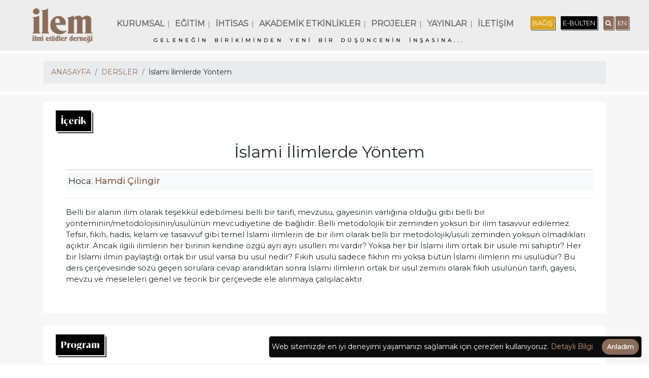

--- FILE ---
content_type: text/html; charset=UTF-8
request_url: https://www.ilem.org.tr/ders/islami-ilimlerde-yontem
body_size: 4280
content:
<!DOCTYPE html>
<html lang="tr">
<head>
    <title>İslami İlimlerde Yöntem - İLMİ ETÜDLER DERNEĞİ</title>
    <meta charset="utf-8" />
    <meta name="viewport" content="width=device-width, initial-scale=1" />
    <meta property="og:locale" content="tr_TR" />
    <meta property="og:type" content="website" />
    <meta property="og:site_name" content="İLEM - İlmi Etüdler Derneği" />
    <meta name="twitter:card" content="summary_large_image" />
    <meta name="twitter:site" content="@ilmietudler" />
    <meta name="description" content="&lt;pre&gt;İLEM, modern bilimsel üretim geleneğinin ve onun araçsallaşmış insan, tarih ve toplum öğretilerinin açıklandığı bir zeminde dünya tarihine ve coğrafyamızın tarihine ilişkin doğru bir kavrayış oluşturmayı hedeflemiştir.&lt;/pre&gt;"/>
    <meta property="og:title" content="İLMİ ETÜDLER DERNEĞİ"/>
    <meta property="og:description" content="&lt;pre&gt;İLEM, modern bilimsel üretim geleneğinin ve onun araçsallaşmış insan, tarih ve toplum öğretilerinin açıklandığı bir zeminde dünya tarihine ve coğrafyamızın tarihine ilişkin doğru bir kavrayış oluşturmayı hedeflemiştir.&lt;/pre&gt;"/>
    <meta property="og:url" content="https://www.ilem.org.tr/" />
    <meta property="og:image" content="https://www.ilem.org.tr/images/default/user.png" />
    <meta property="og:image:secure_url" content="https://www.ilem.org.tr/images/default/user.png" />
    <meta name="twitter:title" content="İLEM - İlmi Etüdler Derneği" />
    <meta name="twitter:image" content="https://www.ilem.org.tr/images/default/user.png" />
    <meta
        name="twitter:description"
        content="&lt;pre&gt;İLEM, modern bilimsel üretim geleneğinin ve onun araçsallaşmış insan, tarih ve toplum öğretilerinin açıklandığı bir zeminde dünya tarihine ve coğrafyamızın tarihine ilişkin doğru bir kavrayış oluşturmayı hedeflemiştir.&lt;/pre&gt;"
    />
        <link rel="shortcut icon" type="image/x-icon" href="/settings/favicon.png">
    <link href="/assets/css/style.css" rel="stylesheet" type="text/css" />
    <link href="/assets/css/responsive.css" rel="stylesheet" type="text/css" />
    <link href="/assets/css/swiper-bundle.min.css" rel="stylesheet" type="text/css" />
    <link href="/assets/css/lightbox.min.css" rel="stylesheet" type="text/css" />
    <link href="/assets/bootstrap/css/bootstrap.css" rel="stylesheet" type="text/css" />
    <link href="/assets/css/font-awesome.min.css" rel="stylesheet" type="text/css" />
    <style>

        

        #headerdiv2 .active {
            padding: 3px;
            border-top: 1px solid;
            border-bottom: 1px solid;
            font-size: 14px;
        }
    </style>
    <!-- Global site tag (gtag.js) - Google Analytics -->
    <script async src="https://www.googletagmanager.com/gtag/js?id=UA-128574582-1"></script>
    <script>
        window.dataLayer = window.dataLayer || [];
        function gtag() {
            dataLayer.push(arguments);
        }
        gtag("js", new Date());

        gtag("config", "UA-128574582-1");
    </script>
    


    <!-- Google tag (gtag.js) -->
<script async src="https://www.googletagmanager.com/gtag/js?id=G-ZYF95T5H4S"></script>
<script>
  window.dataLayer = window.dataLayer || [];
  function gtag(){dataLayer.push(arguments);}
  gtag('js', new Date());

  gtag('config', 'G-ZYF95T5H4S');
</script>
</head>
<body>

<div id="fixed-header">

    <header>


        <div class="headerBox">
            <div class="header-div logo" id="header-div1">
                <a href="/">
                    <img class="img-fluid desktop" src="https://www.ilem.org.tr/settings/logo.png" />
                </a>

                <a href="/">
                    <img class="img-fluid mobile" src="https://www.ilem.org.tr/settings/mobil-logo.png" />
                </a>
            </div>

            <div class="ham-menu-2" id="hammenu2"><img class="ham-menu-icon" src="/assets/images/ham.png" /></div>

            <div class="header-div" id="headerdiv2">
                <ul>
                                        <li>
                                                <a class="" href="/kurumsal">KURUMSAL</a>
                    </li>
                                        <li>
                        <span>|</span>                        <a class="" href="/egitim">EĞİTİM</a>
                    </li>
                                        <li>
                        <span>|</span>                        <a class="" href="/ihtisas">İHTİSAS</a>
                    </li>
                                        <li>
                        <span>|</span>                        <a class="" href="/akademik-etkinlikler">AKADEMİK ETKİNLİKLER</a>
                    </li>
                                        <li>
                        <span>|</span>                        <a class="" href="/proje">PROJELER</a>
                    </li>
                                        <li>
                        <span>|</span>                        <a class="" href="/yayinlar">YAYINLAR</a>
                    </li>
                                        <li>
                        <span>|</span>                        <a class="" href="/iletisim">İLETİŞİM</a>
                    </li>
                                        <li class="for-mobile-menu-item"><a href="/kurumsal/bagis">BAĞIŞ</a></li>
                    <li class="for-mobile-menu-item"><a href="/bulten">E-BÜLTEN</a></li>
                    <li class="for-mobile-menu-item"><a href="/ara">ARAMA</a></li>
                </ul>
                <div style="clear: both;"></div>
                <div id="sec0"><h1 style="">GELENEĞİN BİRİKİMİNDEN YENİ BİR DÜŞÜNCENİN İNŞASINA...</h1></div>
            </div>
            <div class="header-div" id="header-div3">



                <a href="/kurumsal/bagis" class="blob-btn-sm-yel">BAĞIŞ</a>
                <a href="/bulten" class="blob-btn-sm ml-2" style="background: ;">E-BÜLTEN</a>
                <a href="/ara" class="blob-btn-sm-yel ml-2" onmouseup="document.getElementById('search-field').select();" style="background: #8b6c5a;"><i class="fa fa-search"></i></a>
                <div class="search-box search-elem" style="display: none;">
                    <button class="close">x</button>
                    <div class="inner row">
                        <div class="small-12 columns"><label class="placeholder" for="search-field">Arama</label> <input type="text" id="search-field" name="search" /> <button class="submit" type="submit">Ara</button></div>
                    </div>
                </div>

                <a href="/lang/en" class="blob-btn-sm-yel" style="background: #8b6c5a;">EN</a>

            </div>
        </div>
    </header>
</div>
<div id="header-fix-space"></div>



    <section class="kurumsal-sec">
        <div class="kurumsal-sec-box">
            <div class="container">
                <ol class="breadcrumb">
                    <li class="breadcrumb-item"><a href="/">ANASAYFA</a></li>
                    <li class="breadcrumb-item"><a href="/ders" style="text-transform: capitalize;">DERSLER</a></li>
                    <li class="breadcrumb-item">İslami İlimlerde Yöntem</li>

                </ol>
            </div>
        </div>
    </section>









    <section class="kurumsal-sec">
        <div class="kurumsal-sec-box">
            <div class="container">

                <div class="row">
                    <div class="col-md-12">
                        <div class="detail-content">
                            <a class="blob-btn" data-toggle="collapse" href="#icerik" role="button" aria-expanded="false" aria-controls="icerik">İçerik</a>
                            <div class="collapse show" id="icerik">
                                <div class="kurumsal-sec-p-div">
                                    <center><h2 style="margin: 30px 0 15px 0;">İslami İlimlerde Yöntem</h2></center>
                                    <div style="font-size: 15px; padding-bottom: 15px;">
                                        <!-- çalışma grubu -->
                                        <div class="card mb-1 card-user">


                                            

                                        </div>

                                        <!-- hocalar -->
                                        <div class="bg-light mb-1 p-1 border border-light rounded">
                                                                                        <div style="font-size: 17px;">
                                                Hoca: <a href="https://www.ilem.org.tr/kisi/hamdi-cilingir" target="_blank"><strong>Hamdi Çilingir</strong></a>
                                            </div>
                                                                                    </div>
                                        <hr>
                                        <div class="mb-3">

                                                                                                                                                                                                                                                                                                                                                                







                                        </div>

                                        <p class="MsoNormal"><span times="" new="" roman",serif;mso-ascii-theme-font:major-bidi;mso-hansi-theme-font:="" major-bidi;mso-bidi-theme-font:major-bidi"="">Belli bir alanın ilim olarak
teşekkül edebilmesi belli bir tarifi, mevzusu, gayesinin varlığına olduğu gibi
belli bir yönteminin/metodolojisinin/usulünün mevcudiyetine de bağlıdır. Belli
metodolojik bir zeminden yoksun bir ilim tasavvur edilemez. Tefsir, fıkıh,
hadis, kelam ve tasavvuf gibi temel İslami ilimlerin de bir ilim olarak belli
bir metodolojik/usuli zeminden yoksun olmadıkları açıktır. Ancak ilgili
ilimlerin her birinin kendine özgü ayrı ayrı usulleri mi vardır? Yoksa her bir
İslami ilim ortak bir usule mi sahiptir? Her bir İslami ilmin paylaştığı ortak
bir usul varsa bu usul nedir? Fıkıh usulü sadece fıkhın mı yoksa bütün İslami
ilimlerin mi usulüdür? Bu ders çerçevesinde sözü geçen sorulara cevap
arandıktan sonra İslami ilimlerin ortak bir usul zemini olarak fıkıh usulünün tarifi,
gayesi, mevzu ve meseleleri genel ve teorik bir çerçevede ele alınmaya
çalışılacaktır.<span><o:p></o:p></span></span></p>

                                    </div>
                                </div>
                            </div>
                        </div>
                        <div class="space-25"></div>
                        <div class="detail-content">
                            <a class="blob-btn" data-toggle="collapse" href="#program" role="button" aria-expanded="false" aria-controls="program">Program</a>
                            <div class="collapse" id="program">
                                <div class="kurumsal-sec-p-div">
                                    <table class="table table-hover" id="ders_tablosu">
                                        <thead>
                                        <tr>
                                            <th>Tarih</th>
                                            <th>Saat</th>
                                            <th>Yer</th>
                                        </tr>
                                        </thead>
                                        <tbody>
                                                                                                                            <tr>
                                                <td>26 Ekim 2013</td>
                                                <td>11:00</td>
                                                <td>İLEM</td>
                                            </tr>
                                                                                </tbody>
                                    </table>
                                </div>
                            </div>
                        </div>
                        <div class="space-25"></div>

                                            </div>
                </div>
            </div>
        </div>
    </section>









<div class="footerSection">
    <footer>
        <div class="row pt-3">
            <div class="col-md-7 mb-2" style="font-size: 14px; font-weight: bold;">
                <div class="row">
                    <div class="col-sm-6 pl-5">
                        <a href="/kurumsal">KURUMSAL</a><br />
                        <a href="/iletisim">İLETİŞİM</a><br />
                        <a href="/kurumsal/bagis"> BAĞIŞ </a><br />
                    </div>
                    <div class="col-sm-6 pl-5">
                        <a href="https://blog.ilem.org.tr" target="_blank">İLEM BLOG</a><br />
                        <a href="/gizlilik-politikasi">GİZLİLİK POLİTİKASI</a><br />
                        <a href="/bulten"> E-BÜLTEN</a><br />
                    </div>
                </div>
            </div>
            <div class="col-md-5">
                <div class="row text-center" style="font-size: 11px;">
                    <div class="col-sm-4">
                        <div><span style="padding-bottom: 2px; border-bottom: 1px solid gray;">ÇATI KURULUŞ</span></div>
                        <a href="http://www.ilke.org.tr" target="_blank"><img height="50" src="/assets/images/kurulus/ilke.png" /></a>
                    </div>
                    <div class="col-sm-7">
                        <div><span style="padding-bottom: 2px; border-bottom: 1px solid gray;">KARDEŞ KURULUŞLAR</span></div>
                        <a href="https://igiad.org.tr/" target="_blank"><img height="40" style="margin-top: 5px;" src="/assets/images/kurulus/igiad.png" /></a>
                        <a href="https://www.yekder.org/" target="_blank"><img height="40" style="margin-top: 5px;" src="/assets/images/kurulus/yekder.png" /></a>
                    </div>
                </div>
            </div>
        </div>
        <div class="footer-div text-center mt-3 mb-3" id="footer-div1">
                    <span class="p-2 shadow rounded">
                        <a target="_blank" href="https://twitter.com/ilmietudler"><i class="fa fa-twitter-square fa-2x"></i></a>
                    </span>
            <span class="p-2 shadow rounded">
                        <a target="_blank" href="https://www.instagram.com/ilmietudlerdernegi/"><i class="fa fa-instagram fa-2x"></i></a>
                    </span>
            <span class="p-2 shadow rounded">
                        <a target="_blank" href="https://www.facebook.com/ilmietudlerdernegi"><i class="fa fa-facebook fa-2x"></i></a>
                    </span>
            <span class="p-2 shadow rounded">
                        <a target="_blank" href="https://www.youtube.com/channel/UCaaRIc9Trv7cxnXyf2IGoBQ"><i class="fa fa-youtube fa-2x"></i></a>
                    </span>
            <span class="p-2 shadow rounded">
                        <a target="_blank" href="https://www.linkedin.com/company/i%CC%87lmi-et%C3%BCdler-derne%C4%9Fi/about/"><i class="fa fa-linkedin fa-2x"></i></a>
                    </span>
            <span class="p-2 shadow rounded">
                        <a target="_blank" href="https://t.me/ilmietudler"><i class="fa fa-paper-plane fa-2x"></i></a>
                    </span>
            <span class="p-2 shadow rounded">
                        <a target="_blank" href="https://open.spotify.com/show/2jv7nmmWnW82xqguDyI3jt"><i class="fa fa-spotify fa-2x"></i></a>
                    </span>
        </div>
        <div class="footer-div" id="footer-div3"><p>&copy; COPYRIGHT - İLMİ ETÜDLER DERNEĞİ - 2022</p></div>
    </footer>
</div>
<script src="https://code.jquery.com/jquery-3.6.0.min.js"></script>
<script src="/assets/js/swiper-bundle.min.js"></script>
<script src="/assets/js/lightbox.min.js"></script>
<script src="/assets/js/codes.js"></script>
<script src="/assets/bootstrap/js/bootstrap.min.js"></script>
<link rel="stylesheet" type="text/css" href="/assets/css/cookie.css" />
<script src="/assets/js/cookie.js" defer></script>
<script>
    window.addEventListener("load", function () {
        window.wpcc.init({
            border: "thin",
            corners: "small",
            colors: { popup: { background: "#0d0c0c", text: "#fefefe", border: "#bfbcbc" }, button: { background: "#555555", text: "#ffffff" } },
            position: "bottom",
            content: { href: "", message: "Web sitemizde en iyi deneyimi yaşamanızı sağlamak için çerezleri kullanıyoruz. <a href='/gizlilik-politikasi'>Detaylı Bilgi</a> ", link: "", button: " Anladım " },
        });
    });
</script>
<script>
    var swiper11 = new Swiper(".bultenSwiper", {
        slidesPerView: 3,
        spaceBetween: 30,
        pagination: {
            el: ".swiper-pagination",
            clickable: true,
        },
        breakpoints: {
            320: {
                slidesPerView: 1,
                spaceBetween: 20,
            },
            1024: {
                slidesPerView: 3,
                spaceBetween: 30,
            },
        },
        navigation: {
            nextEl: ".swiper-button-next",
            prevEl: ".swiper-button-prev",
        },
        keyboard: {
            enabled: true,
        },
        loop: true,
    });

    var swiper1 = new Swiper(".mySwiper1", {
        spaceBetween: 30,
        centeredSlides: true,
        loop: true,
        autoplay: {
            delay: 5500,
            disableOnInteraction: false,
        },
        pagination: {
            el: ".swiper-pagination1",
            clickable: true,
        },
        navigation: {
            nextEl: ".swiper-button-next",
            prevEl: ".swiper-button-prev",
        },
    });

    var swiper = new Swiper(".sliderSwiper", {
        slidesPerView: 1,
        spaceBetween: 30,
        centeredSlides: true,
        autoplay: {
            delay: 5500,
            disableOnInteraction: false,
            autoplayDisableOnInteraction: false,
        },
        pagination: {
            el: ".swiper-pagination",
            clickable: true,
        },
        navigation: {
            nextEl: ".swiper-button-next",
            prevEl: ".swiper-button-prev",
        },
        keyboard: {
            enabled: true,
        },
        loop: true,
    });

    swiper.$el.on("mouseover", () => {
        swiper.autoplay.stop();
    });

    swiper.$el.on("mouseleave", () => {
        swiper.autoplay.start();
    });

    var swiper2 = new Swiper(".Projeler", {
        spaceBetween: 30,
        centeredSlides: true,
        loop: true,
        pagination: {
            el: ".swiper-pagination2",
            clickable: true,
        },
        navigation: {
            nextEl: ".swiper-button-next",
            prevEl: ".swiper-button-prev",
        },
    });

    $(".Projeler").hover(
        function () {
            this.swiper.autoplay.stop();
        },
        function () {
            this.swiper.autoplay.start();
        }
    );

    var swiper4 = new Swiper(".Yayinlar", {
        effect: "coverflow",
        grabCursor: true,
        centeredSlides: true,
        slidesPerView: "auto",
        loop: true,
        autoplay: {
            delay: 4000,
            disableOnInteraction: false,
        },
        coverflowEffect: {
            rotate: 20,
            stretch: 0,
            depth: 350,
            modifier: 1,
            slideShadows: true,
        },
        pagination: {
            el: ".swiper-pagination",
        },
        navigation: {
            nextEl: ".swiper-button-next",
            prevEl: ".swiper-button-prev",
        },
        keyboard: {
            enabled: true,
        },
    });

    var swiper5 = new Swiper(".sliderProjelerDetay", {
        slidesPerView: 1,
        spaceBetween: 30,
        centeredSlides: true,
        autoplay: {
            delay: 5500,
            disableOnInteraction: false,
            autoplayDisableOnInteraction: false,
        },
        pagination: {
            el: ".swiper-pagination",
            clickable: true,
        },
        navigation: {
            nextEl: ".swiper-button-next",
            prevEl: ".swiper-button-prev",
        },
        keyboard: {
            enabled: true,
        },
        loop: true,
    });
</script>
<script type="text/javascript">
    $("#ders_tablosu th").each(function (i) {
        var remove = 0;

        var tds = $(this)
            .parents("table")
            .find("tr td:nth-child(" + (i + 1) + ")");
        tds.each(function (j) {
            if (this.innerHTML == "" || this.innerHTML == " ") remove++;
        });

        if (remove == $("#ders_tablosu tr").length - 1) {
            $(this).hide();
            tds.hide();
        }
    });
</script>



</body>
</html>


--- FILE ---
content_type: text/css
request_url: https://www.ilem.org.tr/assets/css/style.css
body_size: 4186
content:
@import url('https://fonts.googleapis.com/css2?family=Montserrat&display=swap');

@font-face {
    font-family: 'tFont';
    src: url('/assets/fonts/title/tfont-Regular.eot');
    src: local('tFont Regular'), local('tfont-Regular'),
    url('/assets/fonts/title/tfont-Regular.eot?#iefix') format('embedded-opentype'),
    url('/assets/fonts/title/tfont-Regular.woff2') format('woff2'),
    url('/assets/fonts/title/tfont-Regular.woff') format('woff'),
    url('/assets/fonts/title/tfont-Regular.ttf') format('truetype');
    font-weight: normal;
    font-style: normal;
}

@font-face {
    font-family: 'tFont';
    src: url('/assets/fonts/title/tfont-LightItalic.eot');
    src: local('tFont Light Italic'), local('tfont-LightItalic'),
    url('/assets/fonts/title/tfont-LightItalic.eot?#iefix') format('embedded-opentype'),
    url('/assets/fonts/title/tfont-LightItalic.woff2') format('woff2'),
    url('/assets/fonts/title/tfont-LightItalic.woff') format('woff'),
    url('/assets/fonts/title/tfont-LightItalic.ttf') format('truetype');
    font-weight: 300;
    font-style: italic;
}

@font-face {
    font-family: 'tFont';
    src: url('/assets/fonts/title/tfont-SemiBoldItalic.eot');
    src: local('tFont SemiBold Italic'), local('tfont-SemiBoldItalic'),
    url('/assets/fonts/title/tfont-SemiBoldItalic.eot?#iefix') format('embedded-opentype'),
    url('/assets/fonts/title/tfont-SemiBoldItalic.woff2') format('woff2'),
    url('/assets/fonts/title/tfont-SemiBoldItalic.woff') format('woff'),
    url('/assets/fonts/title/tfont-SemiBoldItalic.ttf') format('truetype');
    font-weight: 600;
    font-style: italic;
}

@font-face {
    font-family: 'tFont';
    src: url('/assets/fonts/title/tfont-ThinItalic.eot');
    src: local('tFont Thin Italic'), local('tfont-ThinItalic'),
    url('/assets/fonts/title/tfont-ThinItalic.eot?#iefix') format('embedded-opentype'),
    url('/assets/fonts/title/tfont-ThinItalic.woff2') format('woff2'),
    url('/assets/fonts/title/tfont-ThinItalic.woff') format('woff'),
    url('/assets/fonts/title/tfont-ThinItalic.ttf') format('truetype');
    font-weight: 100;
    font-style: italic;
}

@font-face {
    font-family: 'tFont';
    src: url('/assets/fonts/title/tfont-Italic.eot');
    src: local('tFont Italic'), local('tfont-Italic'),
    url('/assets/fonts/title/tfont-Italic.eot?#iefix') format('embedded-opentype'),
    url('/assets/fonts/title/tfont-Italic.woff2') format('woff2'),
    url('/assets/fonts/title/tfont-Italic.woff') format('woff'),
    url('/assets/fonts/title/tfont-Italic.ttf') format('truetype');
    font-weight: normal;
    font-style: italic;
}

@font-face {
    font-family: 'tFont';
    src: url('/assets/fonts/title/tfont-BoldItalic.eot');
    src: local('tFont Bold Italic'), local('tfont-BoldItalic'),
    url('/assets/fonts/title/tfont-BoldItalic.eot?#iefix') format('embedded-opentype'),
    url('/assets/fonts/title/tfont-BoldItalic.woff2') format('woff2'),
    url('/assets/fonts/title/tfont-BoldItalic.woff') format('woff'),
    url('/assets/fonts/title/tfont-BoldItalic.ttf') format('truetype');
    font-weight: bold;
    font-style: italic;
}

@font-face {
    font-family: 'tFont';
    src: url('/assets/fonts/title/tfont-Bold.eot');
    src: local('tFont Bold'), local('tfont-Bold'),
    url('/assets/fonts/title/tfont-Bold.eot?#iefix') format('embedded-opentype'),
    url('/assets/fonts/title/tfont-Bold.woff2') format('woff2'),
    url('/assets/fonts/title/tfont-Bold.woff') format('woff'),
    url('/assets/fonts/title/tfont-Bold.ttf') format('truetype');
    font-weight: bold;
    font-style: normal;
}

@font-face {
    font-family: 'tFont';
    src: url('/assets/fonts/title/tfont-Light.eot');
    src: local('tFont Light'), local('tfont-Light'),
    url('/assets/fonts/title/tfont-Light.eot?#iefix') format('embedded-opentype'),
    url('/assets/fonts/title/tfont-Light.woff2') format('woff2'),
    url('/assets/fonts/title/tfont-Light.woff') format('woff'),
    url('/assets/fonts/title/tfont-Light.ttf') format('truetype');
    font-weight: 300;
    font-style: normal;
}

@font-face {
    font-family: 'tFont';
    src: url('/assets/fonts/title/tfont-Thin.eot');
    src: local('tFont Thin'), local('tfont-Thin'),
    url('/assets/fonts/title/tfont-Thin.eot?#iefix') format('embedded-opentype'),
    url('/assets/fonts/title/tfont-Thin.woff2') format('woff2'),
    url('/assets/fonts/title/tfont-Thin.woff') format('woff'),
    url('/assets/fonts/title/tfont-Thin.ttf') format('truetype');
    font-weight: 100;
    font-style: normal;
}

@font-face {
    font-family: 'tFont';
    src: url('/assets/fonts/title/tfont-SemiBold.eot');
    src: local('tFont SemiBold'), local('tfont-SemiBold'),
    url('/assets/fonts/title/tfont-SemiBold.eot?#iefix') format('embedded-opentype'),
    url('/assets/fonts/title/tfont-SemiBold.woff2') format('woff2'),
    url('/assets/fonts/title/tfont-SemiBold.woff') format('woff'),
    url('/assets/fonts/title/tfont-SemiBold.ttf') format('truetype');
    font-weight: 600;
    font-style: normal;
}



body {
    margin: 0;
    padding: 0;
    font-family: 'Montserrat', sans-serif;
    background-color: #fff;
    font-size: 14px !important;
}

.h1,.h2,.h3,.h4,.h5,.h6,h1,h2,h3,h4,h5,h6{
    margin-bottom:.5rem;
    font-weight:500;
    line-height:1.2
}
.h1,h1 {
    font-size:2.0rem;
}
.h2,h2{
    font-size:1.5rem;
}
.h3,h3{
    font-size:1.25rem;
}
.h4,h4{
    font-size:1rem;
}
.h5,h5{
    font-size:0.75rem;
}
.h6,h6{
    font-size:0.5rem;
}

.logo .mobile {
    display: none;
}

.swiper-slide p {
    font-size: 14px;
    line-height: 23px;
    margin-top:20px;
}


.swiper-slide p a {
    text-decoration: none !important;
    color: #000;
}

.swiper-slide h5 a {
    text-decoration: none !important;
    color: #000;
}

.swiper-slide h4 a {
    text-decoration: none !important;
    color: #000;
}


.swiper-pagination-clickable .swiper-pagination-bullet {
    margin-left:3px;
}
.swiper-button-next {
    display: none!important;
    color: black!important;
    opacity: 0.4;
}

.swiper-button-prev {
    display: none!important;
    color: black!important;
    opacity: 0.4;
}

.sliderSwiper:hover .swiper-button-next {
    display: block!important;
}

.sliderSwiper:hover .swiper-button-prev {
    display: block!important;
}

.bultenSwiper .swiper-button-next {
    display: none!important;
    color: black!important;
}

.bultenSwiper:hover .swiper-button-next {
    display: block!important;
}

.bultenSwiper:hover .swiper-button-prev {
    display: block!important;
}

.Yayinlar:hover .swiper-button-next {
    display: block!important;
}

.Yayinlar:hover .swiper-button-prev {
    display: block!important;
}

.swiper-pagination-bullets .swiper-pagination-bullet-active {
    background-color: black!important;
}

.mySwiper1 .swiper-button-next {
    display: none!important;
    color: black!important;
}

.swiper-button-prev {
    display: none!important;
    color: black!important;
}

.mySwiper1:hover .swiper-button-next {
    display: block!important;
}

.mySwiper1:hover .swiper-button-prev {
    display: block!important;
}

.swiper-pagination-bullets .swiper-pagination-bullet-active {
    background-color: black!important;
}


.swiper-button-prev {
    display: none!important;
    color: black!important;
}

.Projeler .swiper-button-next {
    display: none!important;
    color: #fff!important;
}

.Projeler .swiper-button-prev {
    display: none!important;
    color: #fff!important;
}


.Projeler:hover .swiper-button-next {
    display: block!important;
}

.Projeler:hover .swiper-button-prev {
    display: block!important;
}


.bultenSwiper .swiper-button-next {
    display: none !important;
    color: #fff!important;
}

.bultenSwiper .swiper-button-prev {
    display: none!important;
    color: #fff!important;
}


.bultenSwiper:hover .swiper-button-next {
    display: block!important;
}

.bultenSwiper:hover .swiper-button-prev {
    display: block!important;
}

.swiper-pagination-bullets .swiper-pagination-bullet-active {
    background-color: black!important;
}

.anaSayfaSec5CarouselDot .swiper-pagination-bullets .swiper-pagination-bullet-active {
    background-color: white!important;
}

.anaSayfaSec5CarouselDot .swiper-pagination-bullet {
    background-color: white!important;
}


/* header */

#header-fix-space { height: 105px; }

#fixed-header {
    width: 100%;
    height: 105px;
    position: fixed;
    top: 0px;
    left: 0px;
    z-index: 1001;
    border-bottom: 5px solid #ffffff;
}

header {
    width: 100%;
    height: 100px;
    background-color: #ededed;
    margin-bottom: 5px;
}

.headerBox {
    width: 1200px;
    height: 100%;
    margin-left: calc((100% - 1200px)/2);
}

.header-div {
    float: left;
}

#header-div1 {
    height: 100%;
    width: 12%;
}

#header-div1 img {
    padding-left: 20px;
}

#headerdiv2 {
    height: 100%;
    width: 71%;
}

#headerdiv2 ul {
    list-style: none;
    margin-top: 35px;
}

#headerdiv2 ul li {
    float: left;
}

#headerdiv2 ul li a {
    color: rgb(111, 108, 108);
    margin: 0px 6px;
    text-decoration: none;
    font-size: 16px;
    font-weight: 700;
}

#headerdiv2 ul li span {
    color: grey;
}

#header-div3 {
    height: 100%;
    width: 17%;
    margin-top: 35px;
    text-align: right;
}

.m-tl-25 {
    margin-top: 25px;
    margin-left: 25px;
}

#sec0 {
    width: 100%;
    height: 30px;
    position: relative;
    top:15px;
}

#sec0 h1 {
    width: 100%;
    text-align: center;
    letter-spacing: .4vw;
    word-spacing: .3vw;
    font-weight: 600;
    font-size: 10px;
}

.ham-menu-1 {
    display: none;
}

.ham-menu-2 {
    display: none;
}

.for-mobile-menu-item {
    display: none;
}

.ekmenu-kapat-formobile {
    display: none;
}


/* footer*/

.footerSection {
    width: 100%;
    position: relative;
    background-color: #ededed;
    border-bottom: 5px solid #fff;
}

footer {
    width: 1200px;
    margin-left: calc((100% - 1200px)/2);
}

.footer-div {
    width: 100%;
    font-weight: 700;
}

#footer-div2 {
    height: 140px;
}

.footer-div2-col1 {
    height: calc(100% - 40px);
    width: calc(20% - 40px);
    float: left;
    padding: 20px;
}

.footer-div2-col1 a {
    color: black;
    text-decoration: none;
    font-size: 13px;
    line-height: 25px;
}

.footer-div2-col2 {
    height: 100%;
    width: 40%;
    float: left;
}

.footer-div2-col2-div {
    height: 100px;
    margin-top: 30px;
}

.footer-div2-col2-div-1 {
    height: 100%;
    width: 30%;
    text-align: center;
    border-right: solid grey 1px;
    float: left;
}

.footer-div2-col2-div-1 h5 {
    margin: 0px;
}

.footer-kurulus {
    width: 100%;
}

.footer-div2-col2-div-2 {
    height: 100%;
    width: calc(70% - 1px);
    text-align: center;
    float: left;
}

.footer-div2-col2-div-2 h5 {
    margin: 0px;
}

.footer-kurulus2 {
    width: 40%;
    margin: 1px 5%;
    float: left;
}

#footer-div3 {
    text-align: center;
}

#footer-div3 p {
    line-height: 30px;
    margin: 10px 0px;
    font-size: 13px;
}



/* anasayfa özel */

/* sec1 */
.homeSection {
    width: 100%;
    position: relative;
    background-color: rgb(248, 247, 247);
    border-bottom: 5px solid #fff;
}

.homeSectionContent {
    height: 100%;
    width: 1200px;
    margin-left: calc((100% - 1200px)/2);
    background-color: rgb(248, 247, 247);
}

.anaSayfaSec1 {
    width: 100%;
    position: relative;
    background-color: rgb(248, 247, 247);
}

.anaSayfaSec1Box {
    height: 100%;
    width: 1200px;
    margin-left: calc((100% - 1200px)/2);
}

.anaSayfaSec1Left {
    height: calc(100% - 50px);
    width: 500px;
    padding: 70px 50px 0px;
    float: left;
}

.anaSayfaSec1CarouselDot {
    width: 100%;
    height: 30px;
    padding: 20px 0px 0px;
}

.anaSayfaSec1CarouselDot .swiper-pagination {
    width: 350px;
    text-align: right;
    padding-right: 15px;
}

.anaSayfaSec1Right {
    height: 100%;
    width: 700px;
    float: left;
}

.anaSayfaSec1Baslik {
    width: 100%;
    height: auto;
}

.anaSayfaSec1BaslikContent {
    display: inline;
    height: auto;
    background-color: black;
    color: white;
    padding: 15px 10px;
    font-size: 19px;
    font-family: 'tFont';
    font-weight: 700;
    line-height: 45px;
}

.anaSayfaSec1BaslikContent a {
    color: white;
    text-decoration: none;
}

.anaSayfaSec1Yazi {
    width: 100%;
    height: auto;
}

.btns {
    padding: 5px 10px;
    font-size: 16px;
    background: transparent;
    border: black grey;
    transition: 1s;
}

.btns:hover {
    background: grey;
    color: white;
}

.anaSayfaSec1RightImg {
    height: 100%;
    object-fit: contain;
}


/* sec2 */

.anaSayfaSec2 {
    width: 100%;
    position: relative;
    background-color: rgb(248, 247, 247);
    border-top:5px solid #FFFFFF;
}

.anaSayfaSec2Box {
    height: 100%;
    width: 1200px;
    margin-left: calc((100% - 1200px)/2);
}

.anaSayfaSec2Div3 {
    padding: 50px !important;
    background-color: rgb(248, 247, 247);
}

.anaSayfaSec2BoxImgs {
    margin-top: 20px;
    box-shadow: 0px 0px 5px rgb(165, 165, 165, .5);
    width: 100%;
    height: 100%;
    object-fit: cover;
}


/* sec3 */

.anaSayfaSec3 {
    height: 700px;
    width: 100%;
    position: relative;
    background-color: rgb(248, 247, 247);
    border-top:5px solid #ffffff;
    top:-5px;
}

.anaSayfaSec3Box {
    height: 100%;
    width: 1200px;
    margin-left: calc((100% - 1200px)/2);
}

.anaSayfaSec3Div2 {
    height: 100%;
    width: 50%;
    float: left;
}

.anaSayfaSec3Div2:nth-child(1) {
    background-color: rgb(167, 129, 59);
    height: 700px;
}

.anaSayfaSec3LeftImg {
    float: right;
    margin-top: 95px;
    margin-right: 50px;
}

.anaSayfaSec3Baslik {
    width: 100%;
    height: auto;
    margin-top: 250px;
    margin-left: 50px;
}

.anaSayfaSec3BaslikContent {
    height: auto;
    width: 130px;
    background-color: black;
    color: white;
    padding: 20px 10px;
    font-family: 'tFont';
    letter-spacing: .5px;
}

.anaSayfaSec3BaslikContent a {
    color: white;
    text-decoration: none;
}

.anaSayfaSec3Yazi {
    width: 80%;
    height: auto;
    margin-left: 50px;
}

.anaSayfaSec3CarouselDot {
    width: 100%;
    height: 30px;
    padding: 20px 0px 0px;
}

.anaSayfaSec3CarouselDot .swiper-pagination2 {
    width: 350px;
    text-align: right;
}

.btnsForSec3 {
    position: absolute;
    left: calc(50% + 50px);
    bottom: 150px;
}


/* SecYayin */

.anaSayfaSecYayin {
    height: 400px;
    width: 100%;
    position: relative;
    background-color: rgb(248, 247, 247);
}

.anaSayfaSecYayinBox {
    height: 100%;
    width: 1200px;
    margin-left: calc((100% - 1200px)/2);
}

.anaSayfaSecYayinDiv2 {
    padding: 25px;
    height: 100%;
    width: 50%;
    float: left;
}

.anaSayfaSecYayinDiv2:nth-child(1) {
    background-color: rgb(167, 129, 59);
    height: 395px;
}

.anaSayfaSecYayinLeftImg {
    float: right;
}

.anaSayfaSecYayinBaslik {
    width: 100%;
    height: auto;
    margin-top: 75px;
    margin-left: 50px;
}

.anaSayfaSecYayinBaslikContent {
    height: auto;
    width: 130px;
    background-color: black;
    color: white;
    padding: 20px 10px;
    font-family: 'tFont';
    letter-spacing: .5px;
}

.anaSayfaSecYayinBaslikContent a {
    color: white;
    text-decoration: none;
}

.anaSayfaSecYayinYazi {
    width: 80%;
    height: auto;
    margin-left: 50px;
}

.anaSayfaSecYayinCarouselDot {
    width: 100%;
    height: 30px;
    padding: 20px 0px 0px;
}

.anaSayfaSecYayinCarouselDot .swiper-pagination2 {
    width: 350px;
    text-align: right;
}

.btnsForSecYayin {
    position: absolute;
    left: calc(50% + 50px);
    bottom: 10px;
}


/* sec4 */

.anaSayfaSec4 {
    height: 400px;
    width: 100%;
    position: relative;
    background-color: rgb(248, 247, 247);
    border-top:5px solid #FFFFFF;
}

.anaSayfaSec4Box {
    height: 100%;
    width: 1200px;
    margin-left: calc((100% - 1200px)/2);
    background-color: white;
}

.anaSayfaSec4Div2 {
    height: 100%;
    width: 50%;
    float: left;
}

.anaSayfaSec4Div2:nth-child(2) {
    background-color: rgba(80, 78, 78, 1);
    height: 395px;
}


.anaSayfaSec4Baslik {
    width: 100%;
    height: auto;
    margin-top: 100px;
    margin-left: 50px;
}

.anaSayfaSec4BaslikContent {
    height: auto;
    width: 130px;
    background-color: black;
    color: white;
    padding: 20px 10px;
    font-family: 'tFont';
    letter-spacing: .5px;
}

.anaSayfaSec4BaslikContent a {
    color: white;
    text-decoration: none;
}

.anaSayfaSec4Yazi {
    width: 80%;
    height: auto;
    margin-left: 50px;
}

.anaSayfaSec4CarouselDot {
    width: 100%;
    height: 30px;
    padding: 20px 0px 0px;
}

.anaSayfaSec4CarouselDot .swiper-pagination2 {
    width: 350px;
    text-align: right;
}

.btnsForSec4 {
    position: absolute;
    left: calc(50% - 250px);
    bottom: 100px;
}


/* sec5 */


.anaSayfaSec5Div2 {
    height: 100%;
    width: 50%;
    float: left;
}

.anaSayfaSec5Div2:nth-child(1) {
    background-color: #8b6c5a;
    height: 400px;
    width: 400px;
}

.anaSayfaSec5Div2:nth-child(2) {
    background-color: rgba(80, 78, 78, 1);
    height: 400px;
    width: 800px;
}

.anaSayfaSec5LeftImg {
    float: left;
    margin-top: 95px;
    margin-left: 50px;
}

.anaSayfaSec5Baslik {
    width: 75%;
    height: auto;
    margin: 50px 0 0 50px;
}

.anaSayfaSec5BaslikContent {
    height: auto;
    width: 280px;
    background-color: white;
    color: black;
    padding: 20px 10px;
    font-family: 'tFont';
    letter-spacing: .5px;
}

.anaSayfaSec5BaslikContent a {
    text-decoration: none;
    color: black;
}

.anaSayfaSec5Yazi {
    width: 80%;
    height: auto;
    margin-left: 50px;
    color: white;
}

.anaSayfaSec5CarouselDot {
    width: 100%;
    height: 30px;
    padding: 20px 0px 0px;
}

.anaSayfaSec5CarouselDot .swiper-pagination2 {
    width: calc(100% - 50px);
    text-align: right;
}

.btnsForSec5 {
    position: absolute;
    left: calc((100% - 1200px)/2 + 50px);
    bottom: 50px;
    border-color: white;
    z-index: 2;
}

.form-input {
    width: 70%;
    padding: 10px 0px 0px 5px;
    margin-left: 5%;
    margin-bottom: 20px;
    background-color: transparent;
    border: none;
    border-bottom: 1px solid black;
}

/* kurumsal-sec */

.kurumsal-sec {
    padding-top: 15px;
    height: auto;
    width: 100%;
    background-color: rgb(248, 247, 247);
    border-bottom:5px solid #FFFFFF;;
}

.kurumsal-sec-box {
    width: 1200px;
    margin-left: calc((100% - 1200px)/2);
    height: auto;
}

.kurumsal-sec-baslik {
    margin-left: 50px;
    padding: 35px 0px 30px;
}

.kurumsal-sec-btn {
    width: auto;
    padding: 5px 0px;
}

.kurumsal-sec-btn-c::before {
    background: black;
    color: white;
    line-height: 40px;
    font-size: 21px;
    font-family: 'tFont';
}

.kurumsal-sec-btn-c::after {
    top: 10px;
    left: 5px;
    transition: .5s;
}

.kurumsal-sec-btn-c:hover::after {
    top: 0px;
    left: 0px;
}

#kurumsal-sec-btn1::before {
    content: "Hakkımızda";
}

#kurumsal-sec-btn2::before {
    content: "Gayemiz";
}

#kurumsal-sec-btn3::before {
    content: "Vizyonumuz";
}

#kurumsal-sec-btn4::before {
    content: "Yönetim";
}

#kurumsal-sec-btn5::before {
    content: "Başkanlarımız";
}

#kurumsal-sec-btn6::before {
    content: "Kadro";
}

#kurumsal-sec-btn7::before {
    content: "Kurumsal Kimlik";
}

#kurumsal-sec-btn8::before {
    content: "Faaliyet Raporları";
}

.kurumsal-sec-p {
    height: auto;
    padding: 10px 20px;
}

.kurumsal-sec-foto {
    width: calc(100% - 50px);
    height: auto;
    margin-left: 50px;
    margin-top: 50px;
}

.kurumsal-sec-col3 {
    width: 33.3%;
    height: 100%;
    text-align: center;
    padding-bottom: 10px;
    float: left;
}

.kurumsal-sec-col3-img {
    width: 80%;
}

.kurumsal-sec-col3 h3, .kurumsal-sec-col3 h6 {
    margin: 10px 0px;
}

details>summary {
    list-style: none;
}

.kurumsal-sec-p-div:first-child {
    display: block!important;
}

.kurumsal-sec-p-div {
    margin-left: 20px;
    margin-top: 20px;
}





.flat a, .flat a:after {
    background: white;
    color: black;
    transition: all 0.5s;
}

.flat a:before {
    background: white;
    box-shadow: 0 0 0 1px #ccc;
}

.flat a:hover, .flat a.active, .flat a:hover:after, .flat a.active:after {
    background: #9EEB62;
}


.blob-btn:after {
    box-sizing: border-box;
    margin: 0;
    padding: 0;
}


.blob-btn {
    z-index: 1;
    position: relative;
    padding: 10px 10px;
    color: #fff;
    font-family: 'tFont';
    font-size: 17px;
    font-weight: 700;
    background-color: black;
    outline: none;
    border: none;
    transition: color 0.5s;
    cursor: pointer;
    text-align: center;
}

.blob-btn:after {
    content: "";
    z-index: -99 !important;
    position: absolute;
    left: 4px;
    top: 4px;
    width: 100%;
    height: 100%;
    border: 2px solid #353434;
    border-left: none;
    border-top: none;
    transition: all 0.3s 0.2s;
}

.blob-btn:hover {
    color: #f1f0f0;
    text-decoration: none;
}

.blob-btn:hover:after {
    transition: all 0.3s;
    left: 0;
    top: 0;
}


/**
small button
 */

.blob-btn-sm:after {
    box-sizing: border-box;
    margin: 0;
    padding: 0;
}


.blob-btn-sm {
    z-index: 1;
    position: relative;
    padding: 5px 4px;
    color: #fff;
    font-size: 13px;
    background-color: black;
    outline: none;
    border: none;
    transition: color 0.5s;
    cursor: pointer;
    text-align: center;
}

.blob-btn-sm:after {
    content: "";
    z-index: -99;
    position: absolute;
    left: 2px;
    top: 2px;
    width: 100%;
    height: 100%;
    border: 1px solid #353434;
    transition: all 0.3s 0.2s;
}

.blob-btn-sm:hover {
    color: #f1f0f0 !important;
    text-decoration: none;
}

.blob-btn-sm:hover:after {
    transition: all 0.3s;
    left: 0;
    top: 0;
}

/**
small button yellow
 */

.blob-btn-sm-yel:after {
    box-sizing: border-box;
    margin: 0;
    padding: 0;
}


.blob-btn-sm-yel {
    z-index: 1;
    position: relative;
    padding: 5px 4px;
    color: #fff;
    font-size: 13px;
    background-color: goldenrod;
    outline: none;
    border: none;
    transition: color 0.5s;
    cursor: pointer;
    text-align: center;
}

.blob-btn-sm-yel:after {
    content: "";
    z-index: -99;
    position: absolute;
    left: 2px;
    top: 2px;
    width: 100%;
    height: 100%;
    border: 1px solid #353434;
    transition: all 0.3s 0.2s;
}

.blob-btn-sm-yel:hover {
    color: #f1f0f0;
    text-decoration: none;
}

.blob-btn-sm-yel:hover:after {
    transition: all 0.3s;
    left: 0;
    top: 0;
}

.space-15 {
    margin: 15px 0;
}
.space-20 {
    margin: 20px 0;
}
.space-25 {
    margin: 25px 0;
}
.space-30 {
    margin: 30px 0;
}

.breadcrumb {
    border-radius: none !important;
}


.blog-img {
    max-height: 600px !important;
    object-fit: contain;
    display: block;
    width: 100%;
    margin-bottom: 15px;
}

.ornamental{
    background: url(/images/default/ornamental2.png) center no-repeat;
    background-size: 960px 21px;
    height: 21px;
    width: 100%;
    border: none;
    margin: 0;
    padding: 0;
}

.table>thead {
    background: #5d5c58;
    color: #fff;
}

.blob-outline {
    font-size:13px !important;
    letter-spacing: 4px;
    padding: 5px 10px !important;
    font-weight: 700 !important;
}

.sliderSwiper img{
    width: 100%;
    height: 100%;
    object-fit: contain;
}

.detail-content {
    background: white;
    padding: 25px;
}


.img-ekip{
    height: 150px; width: 100%; display: block;object-fit: contain;
}

.card-ekip{
    -webkit-box-shadow: 0 0px 1px rgba(0, 0, 0, 0.4);
    box-shadow: 0 0px 1px rgba(0, 0, 0, 0.4);
}

.egitim-block-p {
    font-size:13px;
    color: black
}

.lightbox-gallery {
    background-image: linear-gradient(#d9c1b3, #8b6c5a);
    background-repeat: no-repeat;
    color: #000;
    overflow-x: hidden
}

.lightbox-gallery p {
    color: #fff
}

.lightbox-gallery h2 {
    font-weight: bold;
    margin-bottom: 40px;
    padding-top: 40px;
    color: #fff
}

@media (max-width:767px) {
    .lightbox-gallery h2 {
        margin-bottom: 25px;
        padding-top: 25px;
        font-size: 24px
    }
}

.lightbox-gallery .intro {
    font-size: 16px;
    max-width: 500px;
    margin: 0 auto 40px
}

.lightbox-gallery .intro p {
    margin-bottom: 0
}

.lightbox-gallery .photos {
    padding-bottom: 20px
}

.lightbox-gallery .item {
    padding-bottom: 30px
}

.video-img {
    position: relative;
}

.video-img i {
    top: 50%;
    left: 50%;
    position: absolute;
    transform: translate(-50%, -50%);
}


.tab-wrap .title {
    font-size: 18px;
    cursor: pointer;
    font-weight: 500;
    display: flex;
    align-items: center;
    justify-content: space-between;
    height: 50px;
}
.tab-wrap .tab-item-wrap i {
    font-size: 18px;
}
.tab-wrap .tab-item-wrap.active i {
    color: #8b6c5a;
}

.tab-wrap .tab-item-wrap.active {
    border: solid 1px #8b6c5a;
}

.tab-wrap .tab-item-wrap {
    margin: 25px 0 15px;
    background-color: transparent;
    -webkit-box-shadow: 2px 2px 15px 0 rgb(0 0 0 / 6%),
    0 1.2px 3.6px rgb(0 0 0 / 10%);
    box-shadow: 2px 2px 15px 0 rgb(0 0 0 / 6%), 0 1.2px 3.6px rgb(0 0 0 / 10%);
    padding: 5px 15px;
    border-radius: 8px;
}

.tab-wrap .content {
    display: none;
}

.tab-wrap .tab-item-wrap.active .content {
    display: block;
}

/** search box */


body.search-open {
    overflow: hidden;
}

.close {
    position: absolute;
    top: 2rem;
    right: 2rem;
    background: none;
    border: 0;
    font-size: 1rem;
    font-weight: 700;
    display: block;
    cursor: pointer;
    color: black;
    padding: 1rem 1.25rem;
    background: white;
    border-radius: 50%;
    outline: none;
}
.close:hover {
    background: #D62839;
}

.search-box.search-elem {
    margin: 0;
    position: fixed;
    top: 0;
    left: 0;
    width: 100%;
    height: 100%;
    z-index: 100;
    background: rgba(50, 33, 58, 0.9);
    transition: all 0.3s ease-in-out;
    -webkit-transform: scale(0);
    -ms-transform: scale(0);
    transform: scale(0);
}
.search-box.search-elem .inner {
    width: 70%;
    margin: 0 auto;
    position: relative;
    top: 50%;
    transform: translateY(-50%);
}
.search-box.search-elem label {
    color: white;
    font-weight: 300;
    font-family: "Roboto", "Helvetica Neue", sans-serif;
}
.search-box.search-elem button.submit {
    outline: none;
    position: absolute;
    top: 0;
    right: 15px;
    height: 70px;
    padding: 10px 2rem;
    background: #00A896;
    font-family: "Roboto", "Helvetica Neue", sans-serif;
    font-size: 1rem;
    color: white;
}
.search-box.search-elem button.submit[disabled] {
    background: #ccc;
    color: #32213A;
}
.search-box.search-elem input[type=text] {
    padding: 20px;
    height: 72px;
    font-size: 32px;
    font-family: "Roboto", "Helvetica Neue", sans-serif;
    font-weight: 300;
    border: none;
    border-bottom: solid 2px #999;
    transition: border 0.3s;
    border-radius: 0;
}
.search-box.search-elem input[type=text]:focus {
    border-bottom: solid 2px #00A896;
    box-shadow: none;
}
.search-box.search-elem label.placeholder {
    position: absolute;
    top: 10px;
    left: 2rem;
    font-size: 32px;
    font-weight: 300;
    font-family: "Roboto", "Helvetica Neue", sans-serif;
    color: #999;
    transition: all 0.3s;
}
.search-box.search-elem label.placeholder.move-up {
    top: -25px;
    color: white;
    font-size: 1rem;
}

.search-box.search-elem.search-open {
    -webkit-transform: scale(1);
    -ms-transform: scale(1);
    transform: scale(1);
}

.search-btn {
    text-transform: uppercase;
    font-family: "Roboto", "Helvetica Neue", sans-serif;
    font-size: 0.875rem;
    padding: 0 10px;
    display: inline-block;
}
.search-btn:hover {
    color: #00A896;
}


--- FILE ---
content_type: text/css
request_url: https://www.ilem.org.tr/assets/css/responsive.css
body_size: 1385
content:
/* Responsive styles
================================================== */


/* Large Devices, Wide Screens */

@media(max-width: 1199px) {
    .logo .mobile {
        display: block;
    }
    .logo .desktop {
        display: none;
    }

    header {
        width: 99%;
        margin-top: 1px;
    }
    .headerBox {
        width: 98%;
        margin-left: 1%;
    }

    .ham-menu-1 {
        height: 100%;
        width: 25%;
        float: left;
        display: block;
        font-weight: 900;
    }
    .ham-menu-icon {
        height: 40px;
        margin-top: 30px;
        margin-left: 20%;
    }
    #header-div1 {
        height: 100%;
        width: 70%;
        text-align: center;
        padding-top: 15px;
    }
    #header-div1 img {
        padding-left: 0;
        max-height: 75px;
    }
    .ham-menu-2 {
        height: 100%;
        width: 25%;
        float: left;
        display: block;
    }
    .ham-menu-2 .ham-menu-icon {
        height: 40px;
        margin-top: 30px;
        margin-right: 20%;
        float: right;
    }
    #headerdiv2 {
        display: block;
        width: 300px;
        background-color: #8a6652;
        position: fixed;
        top: 2000px;
        right: 0px;
        transition: .5s;
        z-index: 10;
    }

    #headerdiv2 ul {
        height: 80%;
        margin-top: 20%;
    }
    #headerdiv2 ul li {
        height: 40px;
        width: 100%;
        clear: both;
    }

    #headerdiv2 ul li a {
        color: #fff;
    }

    #headerdiv2 ul li span {
        display: none;
    }
    .for-mobile-menu-item {
        display: block;
    }
    .for-mobile-menu-item a {
        color: goldenrod!important;
    }

    #sec0 {
        width: 98%;
        height: auto;
        margin: 0px;
        padding: 1px 0px;
        margin-left: 1%;
    }
    .sec0Box {
        width: 100%;
        height: 100%;
        margin-left: 0px;
    }
    .sec0Box h1 {
        font-size: 18px;
        text-align: center;
    }
    #header-div3 {
        display: none;
    }


    footer {
        height: auto;
        width: 98%;
        margin-left: 1%;
    }
    #footer-div1 {
        padding: 20px 0px;
    }
    #footer-div2 {
        height: 570px;
    }
    .footer-div2-col1 {
        height: auto;
        width: calc((100% - 40px));
        clear: both;
        padding: 20px;
    }
    .footer-div2-col2 {
        height: auto;
        width: 100%;
        clear: both;
    }
    .footer-div2-col2-div {
        height: 100px;
        margin-top: 50px;
        width: 90%;
        margin-left: 5%;
    }
    .footer-kurulus {
        width: 100%;
        max-height: 60px;
    }
    .footer-kurulus2 {
        max-height: 60px;
    }
    #footer-div3 {
        height: 0px;
        margin-bottom: 50px;
        text-align: center;
    }
    #footer-div3 p {
        line-height: 30px;
        margin: 10px 0px;
        font-size: 13px;
    }


}



@media (max-width:1199px) {


    .tab-wrap .title {
        font-size: 14px;
    }

    .detail-content {
        background: white;
        padding: 0;
        margin-top: 15px;
        margin-bottom: 35px;
    }

    .homeSection {
        height: auto;
        width: 100%;
    }
    .homeSectionContent {
        height: 100%;
        width: 98%;
        margin-left: 1%;
    }

    .anaSayfaSec1 {
        height: auto;
        width: 100%;
    }
    .anaSayfaSec1Box {
        height: 100%;
        width: 98%;
        margin-left: 1%;
    }
    .anaSayfaSec1Left {
        height: calc(100% - 50px);
        width: 100%;
        padding: 60px 10px 10px;
        clear: none;
    }
    .anaSayfaSec1CarouselDot .swiper-pagination {
        width: 90%;
    }
    .anaSayfaSec1Right {
        height: 100%;
        width: 100%;
        float: left;
    }
    .anaSayfaSec1RightImg {
        width: 100%;
    }

    .anaSayfaSec2 {
        width: 100%;
        position: relative;
        top: -10px;
        background-color: rgb(248, 247, 247);
    }
    .anaSayfaSec2Box {
        height: 100%;
        width: 100%;
        margin-left: 0px;
        background-color: white;
    }
    .anaSayfaSec2Div3 {
        height: calc(33% - 35px);
        width: calc((100% - 40px));
        min-width: 330px;
        padding: 20px;
        background-color: rgb(248, 247, 247);
    }

    .anaSayfaSec3 {
        width: 98%;
        position: relative;
        top: -5px;
        background-color: rgb(248, 247, 247);
    }
    .anaSayfaSec3Box {
        height: 100%;
        width: 98%;
        margin-left: 1%;
        background-color: white;
    }
    .anaSayfaSec3Div2 {
        height: 100%;
        width: 100%;
        clear: both;
    }
    .anaSayfaSec3LeftImg {
        float: left;
        margin-top: 95px;
        margin-right: 0px;
        margin-left: calc((100% - 360px) / 2);
    }
    .anaSayfaSec3Div2:nth-child(2) {
        height: 300px;
    }
    .anaSayfaSec3Baslik {
        width: 100%;
        height: auto;
        margin-top: 10px;
    }
    .anaSayfaSec3CarouselDot {
        width: 100%;
        height: 30px;
        padding: 20px 0px 0px;
    }
    .anaSayfaSec3CarouselDot .swiper-pagination2 {
        width: 90%;
        text-align: right;
    }
    .btnsForSec3 {
        position: absolute;
        left: calc(50% + 0px);
        bottom: 50px;
    }

    .anaSayfaSecYayin {
        height: 1100px;
        width: 98%;
        position: relative;
        top: -5px;
        background-color: rgb(248, 247, 247);
    }
    .anaSayfaSecYayinBox {
        height: 100%;
        width: 98%;
        margin-left: 1%;
        background-color: white;
    }
    .anaSayfaSecYayinDiv2 {
        height: 100%;
        width: 100%;
        clear: both;
    }
    .anaSayfaSecYayinLeftImg {
        float: left;
        margin-top: 95px;
        margin-right: 0px;
        margin-left: calc((100% - 360px) / 2);
    }
    .anaSayfaSecYayinDiv2:nth-child(2) {
        height: 300px;
    }
    .anaSayfaSecYayinBaslik {
        width: 100%;
        height: auto;
        margin-top: 10px;
    }
    .anaSayfaSecYayinCarouselDot {
        width: 100%;
        height: 30px;
        padding: 20px 0px 0px;
    }
    .anaSayfaSecYayinCarouselDot .swiper-pagination2 {
        width: 90%;
        text-align: right;
    }
    .btnsForSecYayin {
        position: absolute;
        left: calc(50% + 0px);
        bottom: 50px;
    }

    .anaSayfaSec4 {
        height: 900px;
        width: 98%;
        position: relative;
        top: -5px;
        background-color: rgb(248, 247, 247);
    }
    .anaSayfaSec4Box {
        height: 100%;
        width: 98%;
        margin-left: 1%;
        background-color: white;
    }
    .anaSayfaSec4Div2 {
        height: 100%;
        width: 100%;
        clear: both;
    }

    .anaSayfaSec4Div2:nth-child(1) {

    }

    .anaSayfaSec4Div2:nth-child(2) {
        background-color: rgba(80, 78, 78, 1);
        height: auto;
    }

    .anaSayfaSec4Baslik {
        width: 90%;
        height: auto;
        margin-left:5%;
        margin-top: 10px;
    }
    .anaSayfaSec4CarouselDot {
        width: 100%;
        height: 30px;
        padding: 20px 0px 0px;
    }
    .anaSayfaSec4CarouselDot .swiper-pagination2 {
        width: 90%;
        text-align: right;
    }
    .btnsForSec4 {
        position: absolute;
        left: calc(50% + 0px);
        bottom: 550px;
    }

    .anaSayfaSec5Box {
        height: 100%;
        width: 98%;
        margin-left: 1%;
        background-color: rgb(248, 247, 247);
    }
    .anaSayfaSec5Div2 {
        height: 100%;
        width: 98%;
        clear: both;
    }
    .anaSayfaSec5Div2:nth-child(1) {
        background-color: black;
        height: 300px;
        width: 100%;
    }
    .anaSayfaSec5Div2:nth-child(2) {
        background-color: rgba(80, 78, 78, 1);
        height: 300px;
        width: 100%;
    }
    .btnsForSec5 {
        position: relative;
        left: calc((100% - 200px));
        bottom: 0px;
        top: 40px;
        color: white;
        border-color: white;
        z-index: 2;
    }

    .kurumsal-sec {
        height: auto;
        width: 98%;
        margin-left: 1%;
        background-color: #fff;
    }
    .kurumsal-sec-box {
        width: 100%;
        margin-left: 0px;
        height: auto;
    }
    .kurumsal-sec-baslik {
        margin-left: 20px;
        padding: 15px 0px 20px;
    }
    .kurumsal-sec-foto {
        width: calc(100% - 20px);
        height: auto;
        margin-left: 20px;
    }
    .kurumsal-sec-col3-img {
        max-width: 400px;
    }
    .kurumsal-sec-col3 {
        width: 100%;
        height: 100%;
        text-align: center;
        padding-bottom: 10px;
        float: left;
    }

    .kurumsal-sec-p-div {
        margin-left: 0;
    }


}

/* Medium Devices, Desktops */

@media (min-width: 992px) and (max-width:1199px) {

}

/* Small Devices, Tablets */

@media (min-width: 768px) and (max-width: 991px) {

}

/* Small Devices Potrait */

@media (max-width: 767px) {

}

/* Extra Small Devices, Phones */

@media (max-width: 479px) {

}

/* Custom, iPhone Retina */

@media (max-width: 320px) and (max-width: 478px) {

}

--- FILE ---
content_type: text/css
request_url: https://www.ilem.org.tr/assets/css/cookie.css
body_size: 994
content:
.wpcc-container {
    opacity: 1
}

.wpcc-transparency-5 {
    opacity: .95
}

.wpcc-transparency-10 {
    opacity: .9
}

.wpcc-transparency-15 {
    opacity: .85
}

.wpcc-transparency-20 {
    opacity: .8
}

.wpcc-transparency-25 {
    opacity: .75
}

.wpcc-container {
    border-style: solid;
    border-width: 0;
    box-sizing: border-box;
    display: flex;
    flex-wrap: nowrap;
    font-family: inherit;
    line-height: 1.5em;
    -webkit-transition: opacity 1s ease;
    -moz-transition: opacity 1s ease;
    -ms-transition: opacity 1s ease;
    -o-transition: opacity 1s ease;
    overflow: hidden;
    position: fixed;
    transition: opacity 1s ease;
    z-index: 9999
}

@media print {
    .wpcc-container {
        display: none
    }
}

.wpcc-pushdown-wrap {
    max-height: 0;
    overflow: hidden;
    -webkit-transition: max-height 1s;
    -moz-transition: max-height 1s;
    -ms-transition: max-height 1s;
    -o-transition: max-height 1s;
    transition: max-height 1s
}

.wpcc-pushdown {
    margin: 0 !important;
    position: static
}

.wpcc-invisible {
    opacity: 0
}

.wpcc-fontsize-tiny {
    font-size: 12px
}

.wpcc-fontsize-small {
    font-size: 14px
}

.wpcc-fontsize-large {
    font-size: 18px
}

.wpcc-border-thin {
    border-width: 1px
}

.wpcc-border-normal {
    border-width: 3px
}

.wpcc-border-thick {
    border-width: 5px
}

.wpcc-float {
    flex-direction: column;
    max-width: 22em;
    padding: 1.5em
}

.wpcc-float.wpcc-padding-small {
    padding: 5px;
}

.wpcc-float.wpcc-padding-large {
    padding: 2em
}

.wpcc-banner {
    flex-direction: row;
    margin: 1em;
    padding: 5px;
}

.wpcc-banner.wpcc-padding-small {
    padding: .5em .5em .5em 1em
}

.wpcc-banner.wpcc-padding-large {
    padding: 1.5em
}

.wpcc-banner.wpcc-margin-none {
    margin: 0
}

.wpcc-banner.wpcc-margin-small {
    margin: .5em
}

.wpcc-banner.wpcc-margin-large {
    margin: 1.5em
}

.wpcc-padding-none {
    padding: 0
}

.wpcc-padding-none.wpcc-float .wpcc-message {
    margin: 1em
}

.wpcc-padding-none.wpcc-banner .wpcc-message {
    margin: .8em 1em
}

.wpcc-padding-none.wpcc-banner .wpcc-btn {
    height: 100%;
    padding: .9em 1.5em
}

.wpcc-btn, .wpcc-privacy {
    cursor: pointer
}

.wpcc-privacy {
    display: inline-block;
    opacity: .85;
    text-decoration: underline
}

.wpcc-privacy:hover {
    opacity: 1
}

.wpcc-privacy:active, .wpcc-privacy:visited {
    color: initial
}

.wpcc-btn {
    display: block;
    font-size: .9em;
    font-weight: 700;
    padding: .4em .8em;
    text-align: center;
    white-space: nowrap;
    -webkit-transition: background-color .2s ease;
    -moz-transition: background-color .2s ease;
    -ms-transition: background-color .2s ease;
    -o-transition: background-color .2s ease
}

.wpcc-btn:hover {
    text-decoration: none
}

.wpcc-top {
    top: 1em
}

.wpcc-top.wpcc-margin-none {
    top: 0
}

.wpcc-top.wpcc-margin-small {
    top: .5em
}

.wpcc-top.wpcc-margin-large {
    top: 1.5em
}

.wpcc-left {
    left: 1em
}

.wpcc-left.wpcc-margin-none {
    left: 0
}

.wpcc-left.wpcc-margin-small {
    left: .5em
}

.wpcc-left.wpcc-margin-large {
    left: 1.5em
}

.wpcc-right {
    right: 1em
}

.wpcc-right.wpcc-margin-none {
    right: 0
}

.wpcc-right.wpcc-margin-small {
    right: .5em
}

.wpcc-right.wpcc-margin-large {
    right: 1.5em
}

.wpcc-bottom {
    bottom: 1em
}

.wpcc-bottom.wpcc-margin-none {
    bottom: 0
}

.wpcc-bottom.wpcc-margin-small {
    bottom: .5em
}

.wpcc-bottom.wpcc-margin-large {
    bottom: 1.5em
}

.wpcc-float .wpcc-message {
    display: block;
    margin-bottom: 1em
}

.wpcc-banner {
    align-items: center
}

.wpcc-banner.wpcc-top {
    left: 0;
    right: 0;
    top: 0
}

.wpcc-banner.wpcc-bottom {
    right: 0;
    bottom: 0
}

.wpcc-banner .wpcc-message {
    display: block;
    flex: 1 1 auto;
    margin-right: 1em;
    max-width: 100%
}

.wpcc-float .wpcc-compliance {
    flex: 1 0 auto
}

.wpcc-corners-small {
    border-radius: 5px
}

.wpcc-corners-normal {
    border-radius: 7px
}

.wpcc-corners-large {
    border-radius: 10px
}

.wpcc-corners-round .wpcc-btn {
    border-radius: 4px
}

.wpcc-corners-round.wpcc-margin-none, .wpcc-corners-round.wpcc-padding-none .wpcc-btn {
    border-radius: 0
}

.wpcc-corners-round.wpcc-margin-none {
    border-radius: 0
}

@media screen and (max-width: 414px) and (orientation: portrait), screen and (max-width: 736px) and (orientation: landscape) {
    .wpcc-top {
        top: 0 !important
    }

    .wpcc-bottom {
        bottom: 0 !important
    }

    .wpcc-banner, .wpcc-float, .wpcc-left, .wpcc-right {
        left: 0 !important;
        margin: 0 !important;
        right: 0 !important
    }

    .wpcc-banner {
        align-items: unset;
        flex-direction: column
    }

    .wpcc-corners-round {
        border-radius: 0 !important
    }

    .wpcc-float {
        max-width: none
    }

    .wpcc-message {
        margin-bottom: 1em
    }

    .wpcc-banner.wpcc-padding-small {
        padding: .5em
    }

    .wpcc-padding-small .wpcc-message {
        margin-bottom: .5em
    }
}
.wpcc-container a {
    font-weight: bold;
    text-decoration: none;
}
.wpcc-btn {
    background-color: #8b6c5a !important;
    border-radius: 36px !important;
}

--- FILE ---
content_type: application/javascript
request_url: https://www.ilem.org.tr/assets/js/codes.js
body_size: 711
content:
var btn2 = document.getElementById("btn2");


// for mobile menu
var hammenu2 = document.getElementById("hammenu2");
var headerdiv2 = document.getElementById("headerdiv2");

hammenu2.addEventListener("click",function(){
    if(headerdiv2.offsetTop > 100){
        headerdiv2.style.top = "100px";


        for(var i=0 ; i<sections.length ; i++){
            sections[i].style.display = "none";
        }
        footer[0].style.display = "none"

    }else{
        headerdiv2.style.top = "2000px"

        for(var i=0 ; i<sections.length ; i++){
            sections[i].style.display = "block";
        }
        footer[0].style.display = "block"

    }
})

// for mobile menu2

var hammenu1 = document.getElementById("hammenu1");
var sections = document.getElementsByTagName("section");
var footer = document.getElementsByTagName("footer");



$(function () {
    const $tabWrap = $(".tab-wrap");


    $tabWrap.each(function () {
        var title = $(this).find(".title"),
            $content = $(this).find(".content");

        title.on("click", function () {
            //  $(this).parent().toggleClass('active');

            $(this).parent().find(".content").toggle();


        });

        $(this)
            .find(".tab-item-wrap")
            .find(".title")
            .on("click", function () {
                $(this)
                    .parents(".tab-item-wrap")
                    .siblings()
                    .find(".content")
                    .hide()
                    .parents(".tab-item-wrap")
            });
    });
});


function metin_kopyala(element) {
    var $temp = $("<input>")
    $("body").append($temp);
    $temp.val($(element).text()).select();
    document.execCommand("copy");
    $temp.remove();
    alert("Kopyalandı")
};


(function ($) {

    $.fn.searchBox = function(ev) {

        var $searchEl = $('.search-elem');
        var $placeHolder = $('.placeholder');
        var $sField = $('#search-field');

        if ( ev === "open") {
            $searchEl.addClass('search-open')
        };

        if ( ev === 'close') {
            $searchEl.removeClass('search-open'),
                $placeHolder.removeClass('move-up'),
                $sField.val('');
        };

        var moveText = function() {
            $placeHolder.addClass('move-up');
        }

        $sField.focus(moveText);
        $placeHolder.on('click', moveText);

        $('.submit').prop('disabled', true);
        $('#search-field').keyup(function() {
            if($(this).val() != '') {
                $('.submit').prop('disabled', false);
            }
        });
    }

}(jQuery));

$('.search-btn').on('click', function(e) {
    $(this).searchBox('open');
    e.preventDefault();
});

$('.close').on('click', function() {
    $(this).searchBox('close');
});